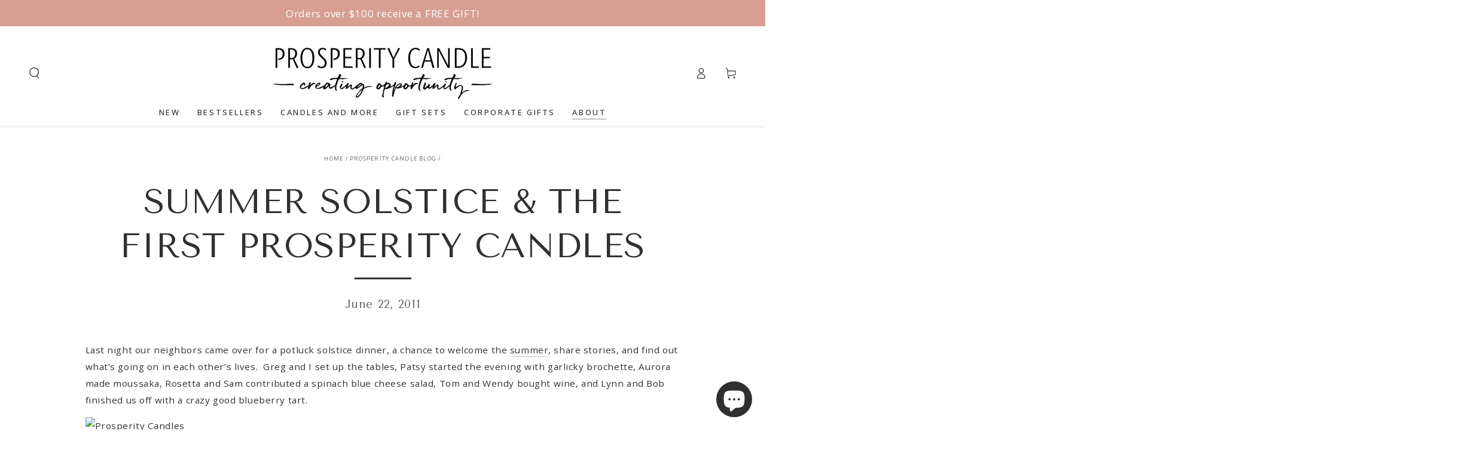

--- FILE ---
content_type: text/html; charset=utf-8
request_url: https://www.prosperitycandle.com/collections?view=livesearch
body_size: 7563
content:
[{"title":"3 Wick Scented \u0026 Unscented Candles","price":"","price2":"","url":"\/collections\/3-wick-candles","thumb":"\/\/www.prosperitycandle.com\/cdn\/shop\/files\/Wanderleaf_Lit_Black_Background_Floral_Element_12x8_LR_small.jpg?v=1756842860","id":158310137922,"preferred":"0","published_at":"2020-02-06 14:03:43 -0500","created_at":"","object_type":"collection","sku":"","allinfo":""},{"title":"All Candles","price":"","price2":"","url":"\/collections\/view-all-candles","thumb":"\/\/www.prosperitycandle.com\/cdn\/shop\/files\/Celadon_baker_pin_two_empty_hand_12x8_LR_small.jpg?v=1739369240","id":445791123,"preferred":"0","published_at":"2024-03-13 08:13:34 -0400","created_at":"","object_type":"collection","sku":"","allinfo":""},{"title":"All Candles and Gift Sets","price":"","price2":"","url":"\/collections\/all-candles-and-gift-sets","thumb":"\/\/www.prosperitycandle.com\/cdn\/shop\/files\/Winter_Measure_glow_eggs_12x8_LR_small.jpg?v=1742927862","id":416714653924,"preferred":"0","published_at":"2023-08-30 16:23:33 -0400","created_at":"","object_type":"collection","sku":"","allinfo":""},{"title":"All Things Tea Collection","price":"","price2":"","url":"\/collections\/all-things-tea-collection","thumb":"\/\/www.prosperitycandle.com\/cdn\/shop\/files\/For_The_Love_of_Tea_Sunburts_Hearts_Lit_Pink_Background_12x8_LR_small.jpg?v=1736786582","id":475015348452,"preferred":"0","published_at":"2026-01-05 13:23:27 -0500","created_at":"","object_type":"collection","sku":"","allinfo":""},{"title":"Amber and Bergamot Candles","price":"","price2":"","url":"\/collections\/amber-and-bergamot-scented-candles","thumb":"\/\/www.prosperitycandle.com\/cdn\/shop\/products\/Black_and_White_Rice_Bowls_12x8_03_04_22_small.jpg?v=1664461286","id":158858936386,"preferred":"0","published_at":"2020-02-12 14:09:00 -0500","created_at":"","object_type":"collection","sku":"","allinfo":""},{"title":"Anniversary Candles And Gifts","price":"","price2":"","url":"\/collections\/anniversary-candles-and-gifts","thumb":"\/\/www.prosperitycandle.com\/cdn\/shop\/products\/Happy_Day_Gift_Set_12X8_03_04_22_small.jpg?v=1664461560","id":159059771458,"preferred":"0","published_at":"2020-02-27 13:15:59 -0500","created_at":"","object_type":"collection","sku":"","allinfo":""},{"title":"Aromatherapy Candles \u0026 Gift Sets","price":"","price2":"","url":"\/collections\/aromatherapy-candles-gift-sets","thumb":"\/\/www.prosperitycandle.com\/cdn\/shop\/products\/Spa_Candles_Lifestyle_12x8_041019_small.jpg?v=1620912712","id":267290411190,"preferred":"0","published_at":"2021-05-05 15:56:36 -0400","created_at":"","object_type":"collection","sku":"","allinfo":""},{"title":"Artisan Candles","price":"","price2":"","url":"\/collections\/artist-collaborations","thumb":"\/\/www.prosperitycandle.com\/cdn\/shop\/products\/Linnea_Gold_Lifestyle_bathroom_12x8_083018_small.jpg?v=1620911923","id":445790163,"preferred":"0","published_at":"2017-07-09 11:40:30 -0400","created_at":"","object_type":"collection","sku":"","allinfo":""},{"title":"At The Table","price":"","price2":"","url":"\/collections\/at-the-table","thumb":"\/\/www.prosperitycandle.com\/cdn\/shop\/files\/Hilma_Collection_CLOSER_Set_of_4_Lit_Rosemary_Cooking_Elements_Pink_Backg_12x8_LR_small.jpg?v=1740775308","id":450395275492,"preferred":"0","published_at":"2025-01-03 17:08:13 -0500","created_at":"","object_type":"collection","sku":"","allinfo":""},{"title":"Balsam \u0026 Juniper Berry Candles","price":"","price2":"","url":"\/collections\/balsam-juniper-berry-candles","thumb":"\/\/www.prosperitycandle.com\/cdn\/shop\/products\/Planters_Lifestyle_window_lit_12x8_011619_small.JPG?v=1620912017","id":165320360002,"preferred":"0","published_at":"2020-09-24 09:48:42 -0400","created_at":"","object_type":"collection","sku":"","allinfo":""},{"title":"Best Sellers - Candles \u0026 Gift Sets","price":"","price2":"","url":"\/collections\/bestsellers","thumb":"\/\/www.prosperitycandle.com\/cdn\/shop\/files\/Celadon_baker_pin_two_empty_hand_12x8_LR_small.jpg?v=1739369240","id":62394531906,"preferred":"0","published_at":"2019-01-03 15:19:13 -0500","created_at":"","object_type":"collection","sku":"","allinfo":""},{"title":"Birthday Candle Gifts","price":"","price2":"","url":"\/collections\/birthday-candle-gift-sets","thumb":"\/\/www.prosperitycandle.com\/cdn\/shop\/files\/Personalized_Happy_Birthday_gift_set_12x8_LR_1_small.jpg?v=1727193658","id":2203713555,"preferred":"0","published_at":"2018-01-19 16:27:29 -0500","created_at":"","object_type":"collection","sku":"","allinfo":""},{"title":"Bistro","price":"","price2":"","url":"\/collections\/bistro","thumb":"\/\/www.prosperitycandle.com\/cdn\/shopifycloud\/storefront\/assets\/no-image-100-2a702f30_small.gif","id":450395308260,"preferred":"0","published_at":"2025-01-03 17:08:19 -0500","created_at":"","object_type":"collection","sku":"","allinfo":""},{"title":"Bits \u0026 Bobs","price":"","price2":"","url":"\/collections\/bits-bobs","thumb":"\/\/www.prosperitycandle.com\/cdn\/shopifycloud\/storefront\/assets\/no-image-100-2a702f30_small.gif","id":450395242724,"preferred":"0","published_at":"2025-01-03 17:07:56 -0500","created_at":"","object_type":"collection","sku":"","allinfo":""},{"title":"Botanic Essentials Candles \u0026 Gifts","price":"","price2":"","url":"\/collections\/botanic-essentials-candles-gifts","thumb":"\/\/www.prosperitycandle.com\/cdn\/shop\/products\/Spa_Candles_Lifestyle_12x8_041019_small.jpg?v=1620912712","id":272156197046,"preferred":"0","published_at":"2021-06-30 13:08:32 -0400","created_at":"","object_type":"collection","sku":"","allinfo":""},{"title":"Burmese Collection","price":"","price2":"","url":"\/collections\/burmese-collection","thumb":"\/\/www.prosperitycandle.com\/cdn\/shop\/files\/Just_Because_Gift_Set_Gratitude_Solidarity_Lit_Chocolate_Caramels_Pink_Background_12x8_LR_small.jpg?v=1721740460","id":61499605058,"preferred":"0","published_at":"2018-11-06 16:54:42 -0500","created_at":"","object_type":"collection","sku":"","allinfo":""},{"title":"Business Gifts","price":"","price2":"","url":"\/collections\/corporate-gifts","thumb":"\/\/www.prosperitycandle.com\/cdn\/shop\/files\/Wanderleaf_Lit_Black_Background_Floral_Element_12x8_LR_small.jpg?v=1756842860","id":463990867,"preferred":"0","published_at":"2017-09-15 17:23:48 -0400","created_at":"","object_type":"collection","sku":"","allinfo":""},{"title":"Calming Candles and Gifts","price":"","price2":"","url":"\/collections\/calming-candles","thumb":"\/\/www.prosperitycandle.com\/cdn\/shop\/files\/Embrace_Calm_candle_tools_12x8_LR_small.jpg?v=1739289135","id":159162204226,"preferred":"0","published_at":"2020-03-13 15:12:53 -0400","created_at":"","object_type":"collection","sku":"","allinfo":""},{"title":"Candle Accessories","price":"","price2":"","url":"\/collections\/candle-accessories","thumb":"\/\/www.prosperitycandle.com\/cdn\/shop\/products\/MG_3791copy_12x8_63af6c96-4461-4219-a484-0dd9c5387577_small.jpg?v=1664462343","id":445792531,"preferred":"0","published_at":"2017-07-09 11:27:48 -0400","created_at":"","object_type":"collection","sku":"","allinfo":""},{"title":"Candle Gift Sets","price":"","price2":"","url":"\/collections\/candle-gift-sets","thumb":"\/\/www.prosperitycandle.com\/cdn\/shop\/files\/Winter_Measure_glow_eggs_12x8_LR_small.jpg?v=1742927862","id":445792147,"preferred":"0","published_at":"2017-07-09 10:20:04 -0400","created_at":"","object_type":"collection","sku":"","allinfo":""},{"title":"Candles \u0026 Gifts Under $50","price":"","price2":"","url":"\/collections\/ethical-gifts-under-50","thumb":"\/\/www.prosperitycandle.com\/cdn\/shop\/files\/Build_Your_Own_Gift_Box_Open_Gilded_Botanical_Chocolate_Grateful_Cards_Artisan_Card_Eucalpyptus_Elements_01_12x8_LR_small.jpg?v=1757426025","id":157966991426,"preferred":"0","published_at":"2019-12-13 14:17:10 -0500","created_at":"","object_type":"collection","sku":"","allinfo":""},{"title":"Candles And Matches Sets","price":"","price2":"","url":"\/collections\/candles-and-matches-sets","thumb":"\/\/www.prosperitycandle.com\/cdn\/shop\/products\/MarbellaWickTrimmer_12x8_090420_small.jpg?v=1620911130","id":159059869762,"preferred":"0","published_at":"2020-02-27 13:30:29 -0500","created_at":"","object_type":"collection","sku":"","allinfo":""},{"title":"Candles and More","price":"","price2":"","url":"\/collections\/candles-and-more","thumb":"\/\/www.prosperitycandle.com\/cdn\/shop\/files\/Vine_And_Blossom_Barn_Board_Pink_Background_Eucalyptus_12x8_LR_small.jpg?v=1758044906","id":416726843620,"preferred":"0","published_at":"2023-09-01 10:49:32 -0400","created_at":"","object_type":"collection","sku":"","allinfo":""},{"title":"Candles for Living Room","price":"","price2":"","url":"\/collections\/candles-for-the-living-room","thumb":"\/\/www.prosperitycandle.com\/cdn\/shop\/files\/She_inspires_allfour_new_light.LR_12x8_1c9df365-e305-4204-89a3-9c3e1007c564_small.jpg?v=1706288783","id":412765159652,"preferred":"0","published_at":"2022-10-18 15:13:39 -0400","created_at":"","object_type":"collection","sku":"","allinfo":""},{"title":"Candles Made in the USA","price":"","price2":"","url":"\/collections\/candles-made-in-the-usa","thumb":"\/\/www.prosperitycandle.com\/cdn\/shop\/files\/Winter_Measure_glow_eggs_12x8_LR_small.jpg?v=1742927862","id":240587178166,"preferred":"0","published_at":"2021-01-14 12:36:14 -0500","created_at":"","object_type":"collection","sku":"","allinfo":""},{"title":"Candles Plus","price":"","price2":"","url":"\/collections\/candles-plus","thumb":"\/\/www.prosperitycandle.com\/cdn\/shop\/files\/Mosaic_Set_of_4_Lit_With_Coaster_Tile_Background_Pink_Flowers_12x8_LR_small.jpg?v=1740591087","id":440583454948,"preferred":"0","published_at":"2024-07-23 14:42:51 -0400","created_at":"","object_type":"collection","sku":"","allinfo":""},{"title":"Care Packages","price":"","price2":"","url":"\/collections\/care-packages","thumb":"\/\/www.prosperitycandle.com\/cdn\/shop\/products\/You_re_Awesome_Gift_Set_12X8_03_04_22_small.jpg?v=1646855560","id":159994642498,"preferred":"0","published_at":"2020-04-10 15:39:20 -0400","created_at":"","object_type":"collection","sku":"","allinfo":""},{"title":"Cedarwood \u0026 Sage Candles","price":"","price2":"","url":"\/collections\/cedarwood-sage-candles","thumb":"\/\/www.prosperitycandle.com\/cdn\/shop\/products\/Planters_Lifestyle_window_lit_12x8_011619_small.JPG?v=1620912017","id":402903171300,"preferred":"0","published_at":"2022-03-25 10:19:17 -0400","created_at":"","object_type":"collection","sku":"","allinfo":""},{"title":"Celebration Candle Gifts","price":"","price2":"","url":"\/collections\/celebration-gifts","thumb":"\/\/www.prosperitycandle.com\/cdn\/shop\/files\/Striped_Celebration_Gift_Set_Chocolate_Celebrate_Popup_Cards_Matches_Pink_Background_12x8_LR_1_small.jpg?v=1758288854","id":445791891,"preferred":"0","published_at":"2024-08-15 13:32:31 -0400","created_at":"","object_type":"collection","sku":"","allinfo":""},{"title":"Ceramic Candles","price":"","price2":"","url":"\/collections\/ceramic-candles","thumb":"\/\/www.prosperitycandle.com\/cdn\/shop\/products\/Black_and_White_Rice_Bowls_12x8_03_04_22_small.jpg?v=1664461286","id":158761615426,"preferred":"0","published_at":"2020-02-12 15:08:47 -0500","created_at":"","object_type":"collection","sku":"","allinfo":""},{"title":"Chai Tea Candles","price":"","price2":"","url":"\/collections\/chai-tea-scented-candles","thumb":"\/\/www.prosperitycandle.com\/cdn\/shop\/products\/Planters_Lifestyle_window_lit_12x8_011619_small.JPG?v=1620912017","id":158859624514,"preferred":"0","published_at":"2022-09-12 15:09:30 -0400","created_at":"","object_type":"collection","sku":"","allinfo":""},{"title":"Christmas Gifts for Him","price":"","price2":"","url":"\/collections\/christmas-gifts-for-him","thumb":"\/\/www.prosperitycandle.com\/cdn\/shop\/products\/OsloCandles_2021_Collection_12x8_030521_small.jpg?v=1664460457","id":165749227586,"preferred":"0","published_at":"2020-10-22 16:52:56 -0400","created_at":"","object_type":"collection","sku":"","allinfo":""},{"title":"Citrus and Fruit Candles","price":"","price2":"","url":"\/collections\/citrus-candles","thumb":"\/\/www.prosperitycandle.com\/cdn\/shop\/files\/New_liberte_2024_trio_withmatches_12x8_LR_1f3c5139-5991-410a-8e71-54c5b1c080e2_small.jpg?v=1708961159","id":159102009410,"preferred":"0","published_at":"2020-02-27 12:51:43 -0500","created_at":"","object_type":"collection","sku":"","allinfo":""},{"title":"Clean \u0026 Fresh Scent Candles","price":"","price2":"","url":"\/collections\/fresh-scented-candles","thumb":"\/\/www.prosperitycandle.com\/cdn\/shop\/products\/Planters_Lifestyle_window_lit_12x8_011619_small.JPG?v=1620912017","id":158862475330,"preferred":"0","published_at":"2020-02-12 15:33:31 -0500","created_at":"","object_type":"collection","sku":"","allinfo":""},{"title":"Clean Burning Candles","price":"","price2":"","url":"\/collections\/clean-burning-candles","thumb":"\/\/www.prosperitycandle.com\/cdn\/shop\/products\/MountainHappiness_lifestyle3_090222_12x8_ffaf236f-6a79-4ce4-af6e-d819bd2f059a_small.jpg?v=1764882849","id":164876386370,"preferred":"0","published_at":"2020-08-27 18:16:37 -0400","created_at":"","object_type":"collection","sku":"","allinfo":""},{"title":"Coconut Soy Candles, Diffusers \u0026 Room Sprays in Glass and Travel Tins","price":"","price2":"","url":"\/collections\/coconut-soy-candles-diffusers-room-sprays-in-glass-and-travel-tins","thumb":"\/\/www.prosperitycandle.com\/cdn\/shop\/files\/Brighter_Days_yellow_tablecloth_two_12x8_LR_small.jpg?v=1751117438","id":60482814018,"preferred":"0","published_at":"2018-09-18 15:15:37 -0400","created_at":"","object_type":"collection","sku":"","allinfo":""},{"title":"Condolence Candles And Gifts","price":"","price2":"","url":"\/collections\/condolence-candles-and-gifts","thumb":"\/\/www.prosperitycandle.com\/cdn\/shop\/files\/Harvest_glow_candle_lit_hands_brown_jacket_12x8_LR_small.jpg?v=1725998364","id":160285982786,"preferred":"0","published_at":"2020-04-16 18:46:51 -0400","created_at":"","object_type":"collection","sku":"","allinfo":""},{"title":"Coworker Appreciation Gifts","price":"","price2":"","url":"\/collections\/coworker-appreciation-gifts","thumb":"\/\/www.prosperitycandle.com\/cdn\/shop\/products\/MarbellaWickTrimmer_12x8_090420_small.jpg?v=1620911130","id":159325978690,"preferred":"0","published_at":"2020-03-20 12:20:04 -0400","created_at":"","object_type":"collection","sku":"","allinfo":""},{"title":"Customer \u0026 Client Appreciation Gifts","price":"","price2":"","url":"\/collections\/customer-and-client-appreciation-gifts","thumb":"\/\/www.prosperitycandle.com\/cdn\/shop\/files\/Cordelia_3wick_blank_bowl_12x8_LR_small.jpg?v=1709827328","id":160285687874,"preferred":"0","published_at":"2020-04-22 13:22:00 -0400","created_at":"","object_type":"collection","sku":"","allinfo":""},{"title":"Decorative Candles","price":"","price2":"","url":"\/collections\/decorative-candles","thumb":"\/\/www.prosperitycandle.com\/cdn\/shop\/products\/PP_4369copy_8x12_ee49563b-b156-44a6-ab6c-898be758ebb9_small.jpg?v=1625082414","id":158598692930,"preferred":"0","published_at":"2020-01-25 09:41:47 -0500","created_at":"","object_type":"collection","sku":"","allinfo":""},{"title":"Decorative Ceramic Bowl and Cup Candles","price":"","price2":"","url":"\/collections\/bowl-candles","thumb":"\/\/www.prosperitycandle.com\/cdn\/shop\/files\/Lulea_Silver_Lit_Elements_Snuffer_Book_Red_Background_Close_12x8_LR_small.jpg?v=1766069973","id":413868753124,"preferred":"0","published_at":"2022-12-15 10:23:02 -0500","created_at":"","object_type":"collection","sku":"","allinfo":""},{"title":"Dining","price":"","price2":"","url":"\/collections\/dining","thumb":"\/\/www.prosperitycandle.com\/cdn\/shop\/products\/Zig-Zag-Salad-Servers-_The-Little-Market_small.jpg?v=1761073542","id":419664265444,"preferred":"0","published_at":"2023-11-07 19:31:41 -0500","created_at":"","object_type":"collection","sku":"","allinfo":""},{"title":"Earth Day Gifts","price":"","price2":"","url":"\/collections\/earth-day-gifts","thumb":"\/\/www.prosperitycandle.com\/cdn\/shop\/products\/Black_and_White_Rice_Bowls_12x8_03_04_22_small.jpg?v=1664461286","id":162229289026,"preferred":"0","published_at":"2020-05-26 16:32:51 -0400","created_at":"","object_type":"collection","sku":"","allinfo":""},{"title":"Eco-Friendly Candles","price":"","price2":"","url":"\/collections\/eco-friendly-candles","thumb":"\/\/www.prosperitycandle.com\/cdn\/shop\/products\/TerraceCollection_NEW2021_Collection_12x8_030521_small.jpg?v=1615497442","id":64002195522,"preferred":"0","published_at":"2019-02-19 11:17:47 -0500","created_at":"","object_type":"collection","sku":"","allinfo":""},{"title":"Eco-Friendly Gifts","price":"","price2":"","url":"\/collections\/eco-friendly-gifts","thumb":"\/\/www.prosperitycandle.com\/cdn\/shop\/products\/MarbellaWickTrimmer_12x8_090420_small.jpg?v=1620911130","id":161184317506,"preferred":"0","published_at":"2020-05-07 15:02:35 -0400","created_at":"","object_type":"collection","sku":"","allinfo":""},{"title":"Employee Appreciation Gifts","price":"","price2":"","url":"\/collections\/employee-and-staff-appreciation-gifts","thumb":"\/\/www.prosperitycandle.com\/cdn\/shop\/files\/Brighter_Day_Gift_Set_Chocolate_Cards_Matches_Lit_Orange_Background_12x8_LR_small.jpg?v=1757628223","id":160285655106,"preferred":"0","published_at":"2020-04-22 13:18:03 -0400","created_at":"","object_type":"collection","sku":"","allinfo":""},{"title":"Essential Oil Gifts and Gift Sets","price":"","price2":"","url":"\/collections\/essential-oil-gifts-and-gift-sets","thumb":"\/\/www.prosperitycandle.com\/cdn\/shop\/products\/Spa_Candles_Lifestyle_12x8_041019_small.jpg?v=1620912712","id":161184120898,"preferred":"0","published_at":"2020-05-07 14:05:06 -0400","created_at":"","object_type":"collection","sku":"","allinfo":""},{"title":"Fair Trade Gifts","price":"","price2":"","url":"\/collections\/fair-trade-gifts","thumb":"\/\/www.prosperitycandle.com\/cdn\/shop\/products\/Graititude_Gift_2022_12x8_72dpi_small.jpg?v=1664460648","id":158599086146,"preferred":"0","published_at":"2020-01-27 10:29:36 -0500","created_at":"","object_type":"collection","sku":"","allinfo":""},{"title":"Fall Candle Collection","price":"","price2":"","url":"\/collections\/fall-candles","thumb":"\/\/www.prosperitycandle.com\/cdn\/shop\/products\/Earthmaisonbowlsduo_productimage_071222_12x8_a1e268a0-04ba-432f-b84e-7d2a4a55d16f_small.jpg?v=1675280442","id":159162138690,"preferred":"0","published_at":"2020-03-13 15:37:22 -0400","created_at":"","object_type":"collection","sku":"","allinfo":""},{"title":"Father's Day Candles \u0026 Gifts","price":"","price2":"","url":"\/collections\/fathers-day-candles","thumb":"\/\/www.prosperitycandle.com\/cdn\/shop\/files\/Cordelia_3wick_blank_bowl_12x8_LR_small.jpg?v=1709827328","id":267353653430,"preferred":"0","published_at":"2021-05-06 09:24:43 -0400","created_at":"","object_type":"collection","sku":"","allinfo":""},{"title":"Fig and Egyptian Musk Candles","price":"","price2":"","url":"\/collections\/fig-and-egyptian-musk-candles","thumb":"\/\/www.prosperitycandle.com\/cdn\/shop\/products\/Planters_Lifestyle_window_lit_12x8_011619_small.JPG?v=1620912017","id":158859264066,"preferred":"0","published_at":"2023-09-25 12:38:03 -0400","created_at":"","object_type":"collection","sku":"","allinfo":""},{"title":"Floral Scented Candles","price":"","price2":"","url":"\/collections\/floral-scented-candles","thumb":"\/\/www.prosperitycandle.com\/cdn\/shop\/products\/Planters_Lifestyle_window_lit_12x8_011619_small.JPG?v=1620912017","id":159102173250,"preferred":"0","published_at":"2020-02-27 12:51:22 -0500","created_at":"","object_type":"collection","sku":"","allinfo":""},{"title":"Gardenia \u0026 Jasmine Candles","price":"","price2":"","url":"\/collections\/gardenia-jasmine-candles","thumb":"\/\/www.prosperitycandle.com\/cdn\/shop\/products\/Planters_Lifestyle_window_lit_12x8_011619_small.JPG?v=1620912017","id":402903662820,"preferred":"0","published_at":"2022-03-25 10:39:38 -0400","created_at":"","object_type":"collection","sku":"","allinfo":""},{"title":"Gift Themes","price":"","price2":"","url":"\/collections\/gift-themes","thumb":"\/\/www.prosperitycandle.com\/cdn\/shopifycloud\/storefront\/assets\/no-image-100-2a702f30_small.gif","id":416731889892,"preferred":"0","published_at":"2023-09-01 15:12:15 -0400","created_at":"","object_type":"collection","sku":"","allinfo":""},{"title":"Gift to Inspire Kids","price":"","price2":"","url":"\/collections\/gift-to-inspire-kids","thumb":"\/\/www.prosperitycandle.com\/cdn\/shop\/products\/MG_8750copy_12x8_8e9a1a06-8c5b-4b5a-a545-bbc079249b0c_small.jpg?v=1620912896","id":61994500162,"preferred":"0","published_at":"2018-12-07 17:01:21 -0500","created_at":"","object_type":"collection","sku":"","allinfo":""},{"title":"Gifts for Foodies","price":"","price2":"","url":"\/collections\/gifts-for-foodies","thumb":"\/\/www.prosperitycandle.com\/cdn\/shop\/products\/Made_in_MA_12x8_72dpi_baystate_small.jpg?v=1693353061","id":61930373186,"preferred":"0","published_at":"2018-12-04 13:08:12 -0500","created_at":"","object_type":"collection","sku":"","allinfo":""},{"title":"Gifts for Him","price":"","price2":"","url":"\/collections\/gifts-for-him","thumb":"\/\/www.prosperitycandle.com\/cdn\/shop\/files\/Pionner_Valley_Gift_Set_Flat_Lay_12x8_LR_small.jpg?v=1721740189","id":157776904258,"preferred":"0","published_at":"2019-12-06 15:35:48 -0500","created_at":"","object_type":"collection","sku":"","allinfo":""},{"title":"Gifts For Strong Women","price":"","price2":"","url":"\/collections\/gifts-for-strong-women","thumb":"\/\/www.prosperitycandle.com\/cdn\/shop\/products\/You_re_Awesome_Gift_Set_12X8_03_04_22_small.jpg?v=1646855560","id":158598856770,"preferred":"0","published_at":"2020-01-27 10:35:29 -0500","created_at":"","object_type":"collection","sku":"","allinfo":""},{"title":"Gifts For Teachers","price":"","price2":"","url":"\/collections\/gifts-for-teachers","thumb":"\/\/www.prosperitycandle.com\/cdn\/shop\/files\/Solidarity_Gift_Set_Gratitude_Candle_Diffuser_Room_Spray_In_Box_Flowers_Ribbon_12x8_LR_small.jpg?v=1758645596","id":159325716546,"preferred":"0","published_at":"2020-03-20 15:09:25 -0400","created_at":"","object_type":"collection","sku":"","allinfo":""},{"title":"Gifts That Support Refugees","price":"","price2":"","url":"\/collections\/gifts-that-support-refugees","thumb":"\/\/www.prosperitycandle.com\/cdn\/shop\/files\/Solidarity_Gift_Set_Gratitude_Candle_Diffuser_Room_Spray_In_Box_Flowers_Ribbon_12x8_LR_small.jpg?v=1758645596","id":159059968066,"preferred":"0","published_at":"2020-02-27 13:30:29 -0500","created_at":"","object_type":"collection","sku":"","allinfo":""},{"title":"Gifts Under $100","price":"","price2":"","url":"\/collections\/gifts-under-100","thumb":"\/\/www.prosperitycandle.com\/cdn\/shop\/files\/Bakers_Kit_Gift_Set_Lit_Purple_Background_Lifestyle_Bowl_Cups_Spoon_12x8_LR_small.jpg?v=1768496472","id":272157081782,"preferred":"0","published_at":"2021-06-30 13:26:15 -0400","created_at":"","object_type":"collection","sku":"","allinfo":""},{"title":"Gourmet Chocolate Gift Sets","price":"","price2":"","url":"\/collections\/gourmet-gift-sets","thumb":"\/\/www.prosperitycandle.com\/cdn\/shop\/files\/Cafe_Candle_Gift_Set_Tins_Coffee_Chocolate_Bar_Matches_Yellow_Background_12x8_LR_small.jpg?v=1757952577","id":445791635,"preferred":"0","published_at":"2017-07-09 10:20:14 -0400","created_at":"","object_type":"collection","sku":"","allinfo":""},{"title":"Graduation Gifts","price":"","price2":"","url":"\/collections\/graduation-gifts","thumb":"\/\/www.prosperitycandle.com\/cdn\/shop\/files\/Uplift_Candle_Lit_Hands_01_09_07_23_12x8_LR_f45f0aaf-dc59-49b6-b0c8-b87e0731c377_small.jpg?v=1727455508","id":162229616706,"preferred":"0","published_at":"2020-05-26 17:29:23 -0400","created_at":"","object_type":"collection","sku":"","allinfo":""},{"title":"Holiday Candles \u0026 Gifts That Give Back","price":"","price2":"","url":"\/collections\/holiday-candles-gifts","thumb":"\/\/www.prosperitycandle.com\/cdn\/shop\/files\/For_The_Love_of_Tea_Sunburts_Hearts_Lit_Pink_Background_12x8_LR_small.jpg?v=1736786582","id":61722853442,"preferred":"0","published_at":"2018-11-19 12:03:40 -0500","created_at":"","object_type":"collection","sku":"","allinfo":""},{"title":"Holiday Hostess Gifts","price":"","price2":"","url":"\/collections\/hostess-gifts","thumb":"\/\/www.prosperitycandle.com\/cdn\/shop\/files\/Just_Because_Gift_Set_Gratitude_Solidarity_Lit_Chocolate_Caramels_Pink_Background_12x8_LR_small.jpg?v=1721740460","id":156586311746,"preferred":"0","published_at":"2019-11-18 15:02:20 -0500","created_at":"","object_type":"collection","sku":"","allinfo":""},{"title":"Holiday Hosting Gifts","price":"","price2":"","url":"\/collections\/hosting-gifts","thumb":"\/\/www.prosperitycandle.com\/cdn\/shop\/products\/MountainHappiness_lifestyle3_090222_12x8_ffaf236f-6a79-4ce4-af6e-d819bd2f059a_small.jpg?v=1764882849","id":159939395650,"preferred":"0","published_at":"2020-04-09 14:31:10 -0400","created_at":"","object_type":"collection","sku":"","allinfo":""},{"title":"Home Fragrance Products","price":"","price2":"","url":"\/collections\/home-fragrance-products","thumb":"\/\/www.prosperitycandle.com\/cdn\/shop\/products\/Black_and_White_Rice_Bowls_12x8_03_04_22_small.jpg?v=1664461286","id":267353456822,"preferred":"0","published_at":"2021-05-06 09:15:15 -0400","created_at":"","object_type":"collection","sku":"","allinfo":""},{"title":"Housewarming Gifts","price":"","price2":"","url":"\/collections\/house-warming-gifts","thumb":"\/\/www.prosperitycandle.com\/cdn\/shop\/files\/Winter_Measure_glow_eggs_12x8_LR_small.jpg?v=1742927862","id":159325847618,"preferred":"0","published_at":"2020-03-20 13:36:42 -0400","created_at":"","object_type":"collection","sku":"","allinfo":""},{"title":"Inspirational Candles","price":"","price2":"","url":"\/collections\/inspirational-candles","thumb":"\/\/www.prosperitycandle.com\/cdn\/shop\/files\/Solidarity_Gift_Set_Gratitude_Candle_Diffuser_Room_Spray_In_Box_Flowers_Ribbon_12x8_LR_small.jpg?v=1758645596","id":158598791234,"preferred":"0","published_at":"2020-01-27 10:56:44 -0500","created_at":"","object_type":"collection","sku":"","allinfo":""},{"title":"Inspirational Gifts for Women","price":"","price2":"","url":"\/collections\/inspirational-gifts-for-women","thumb":"\/\/www.prosperitycandle.com\/cdn\/shop\/files\/You_Rock_Gift_Set_Lit_Truffles_Matches_Thanks_Pop_Up_Cards_12x8_LR_1_small.jpg?v=1738082219","id":242923208886,"preferred":"0","published_at":"2021-02-10 14:18:35 -0500","created_at":"","object_type":"collection","sku":"","allinfo":""},{"title":"International Women's Day Gifts","price":"","price2":"","url":"\/collections\/international-womens-day-gifts","thumb":"\/\/www.prosperitycandle.com\/cdn\/shop\/files\/Strength_And_Courage_Gift_Set_Set_of_3_Affirmation_Lit_Cards_Trimmer_Barn_Board_Background_12x8_LR_small.jpg?v=1739978380","id":162229125186,"preferred":"0","published_at":"2020-05-26 16:14:19 -0400","created_at":"","object_type":"collection","sku":"","allinfo":""},{"title":"Last Chance Collection","price":"","price2":"","url":"\/collections\/last-chance-collection","thumb":"\/\/www.prosperitycandle.com\/cdn\/shop\/products\/LightitUp_giftset_12x8_032523_small.jpg?v=1693353637","id":427977113828,"preferred":"0","published_at":"2024-02-13 15:03:58 -0500","created_at":"","object_type":"collection","sku":"","allinfo":""},{"title":"Last Chance: Candles \u0026 Gifts That Melt","price":"","price2":"","url":"\/collections\/last-chance-candles-gifts-that-melt","thumb":"\/\/www.prosperitycandle.com\/cdn\/shop\/files\/Just_Because_Gift_Set_Gratitude_Solidarity_Lit_Chocolate_Caramels_Pink_Background_12x8_LR_small.jpg?v=1721740460","id":266300227766,"preferred":"0","published_at":"2021-04-22 11:27:32 -0400","created_at":"","object_type":"collection","sku":"","allinfo":""},{"title":"Lavender Vanilla Candles","price":"","price2":"","url":"\/collections\/french-lavender-and-vanilla-scented-candles","thumb":"\/\/www.prosperitycandle.com\/cdn\/shop\/products\/Planters_Lifestyle_window_lit_12x8_011619_small.JPG?v=1620912017","id":158858805314,"preferred":"0","published_at":"2020-02-12 14:01:08 -0500","created_at":"","object_type":"collection","sku":"","allinfo":""},{"title":"Lemon Verbena","price":"","price2":"","url":"\/collections\/lemon-verbena","thumb":"\/\/www.prosperitycandle.com\/cdn\/shop\/products\/OsloCandles_2021_Collection_12x8_030521_small.jpg?v=1664460457","id":402904056036,"preferred":"0","published_at":"2022-03-25 10:54:01 -0400","created_at":"","object_type":"collection","sku":"","allinfo":""},{"title":"Long-Burning Candles","price":"","price2":"","url":"\/collections\/long-burning-candles","thumb":"\/\/www.prosperitycandle.com\/cdn\/shop\/files\/Celebration_stripes_jimmies_hand_12x8_LR_small.jpg?v=1758289015","id":436972421348,"preferred":"0","published_at":"2024-05-28 13:33:47 -0400","created_at":"","object_type":"collection","sku":"","allinfo":""},{"title":"Lulea Collection","price":"","price2":"","url":"\/collections\/lulea-collection","thumb":"\/\/www.prosperitycandle.com\/cdn\/shop\/files\/Lulea_Silver_Lit_Elements_Snuffer_Book_Red_Background_Close_12x8_LR_small.jpg?v=1766069973","id":161183531074,"preferred":"0","published_at":"2020-05-07 13:33:33 -0400","created_at":"","object_type":"collection","sku":"","allinfo":""},{"title":"Luxury Candles","price":"","price2":"","url":"\/collections\/luxury-candles","thumb":"\/\/www.prosperitycandle.com\/cdn\/shop\/files\/Lulea_Silver_Lit_Elements_Snuffer_Book_Red_Background_Close_12x8_LR_small.jpg?v=1766069973","id":160285229122,"preferred":"0","published_at":"2020-04-22 12:45:21 -0400","created_at":"","object_type":"collection","sku":"","allinfo":""},{"title":"Mother's Day Gifts","price":"","price2":"","url":"\/collections\/mothers-day-gifts","thumb":"\/\/www.prosperitycandle.com\/cdn\/shop\/files\/For_The_Love_of_Tea_Sunburts_Hearts_Lit_Pink_Background_12x8_LR_small.jpg?v=1736786582","id":159934971970,"preferred":"0","published_at":"2020-04-09 13:15:26 -0400","created_at":"","object_type":"collection","sku":"","allinfo":""},{"title":"Multi Wick Candles","price":"","price2":"","url":"\/collections\/multi-wick-candles","thumb":"\/\/www.prosperitycandle.com\/cdn\/shop\/files\/Cordelia_3wick_blank_bowl_12x8_LR_small.jpg?v=1709827328","id":159162302530,"preferred":"0","published_at":"2020-03-13 15:10:11 -0400","created_at":"","object_type":"collection","sku":"","allinfo":""},{"title":"NEST Gift Collection","price":"","price2":"","url":"\/collections\/nest-gift-collection","thumb":"\/\/www.prosperitycandle.com\/cdn\/shopifycloud\/storefront\/assets\/no-image-100-2a702f30_small.gif","id":418800435428,"preferred":"0","published_at":"2023-09-18 13:55:51 -0400","created_at":"","object_type":"collection","sku":"","allinfo":""},{"title":"New Scents for Spring 2024","price":"","price2":"","url":"\/collections\/new-scents-for-spring-2024","thumb":"\/\/www.prosperitycandle.com\/cdn\/shop\/files\/Uplift_Gift_Set_12x8_09_07_23_LR_small.jpg?v=1694455274","id":431013593316,"preferred":"0","published_at":"2024-03-21 15:37:57 -0400","created_at":"","object_type":"collection","sku":"","allinfo":""},{"title":"New Year Candles and Gifts","price":"","price2":"","url":"\/collections\/new-year-candles-and-gifts","thumb":"\/\/www.prosperitycandle.com\/cdn\/shop\/products\/Graititude_Gift_2022_12x8_72dpi_small.jpg?v=1664460648","id":159940476994,"preferred":"0","published_at":"2020-04-09 14:56:58 -0400","created_at":"","object_type":"collection","sku":"","allinfo":""},{"title":"New!","price":"","price2":"","url":"\/collections\/new-candles","thumb":"\/\/www.prosperitycandle.com\/cdn\/shop\/files\/Bakers_Kit_Gift_Set_Lit_Purple_Background_Lifestyle_Bowl_Cups_Spoon_12x8_LR_small.jpg?v=1768496472","id":465150291,"preferred":"0","published_at":"2017-09-27 19:37:53 -0400","created_at":"","object_type":"collection","sku":"","allinfo":""},{"title":"NEW!","price":"","price2":"","url":"\/collections\/new-1","thumb":"\/\/www.prosperitycandle.com\/cdn\/shop\/files\/Bakers_Kit_Gift_Set_Lit_Purple_Background_Lifestyle_Bowl_Cups_Spoon_12x8_LR_small.jpg?v=1768496472","id":465635795,"preferred":"0","published_at":"2017-10-04 13:57:53 -0400","created_at":"","object_type":"collection","sku":"","allinfo":""},{"title":"Nostalgic Candles","price":"","price2":"","url":"\/collections\/nostalgic-candles","thumb":"\/\/www.prosperitycandle.com\/cdn\/shop\/products\/MountainHappiness_lifestyle3_090222_12x8_ffaf236f-6a79-4ce4-af6e-d819bd2f059a_small.jpg?v=1764882849","id":160284966978,"preferred":"0","published_at":"2020-04-22 12:53:55 -0400","created_at":"","object_type":"collection","sku":"","allinfo":""},{"title":"Ocean-Scented Candles: Sage and Sea Salt","price":"","price2":"","url":"\/collections\/sage-and-sea-salt-candles","thumb":"\/\/www.prosperitycandle.com\/cdn\/shop\/files\/Palma_Bowls_Green_Blue_2_Lit_Cup_Green_1_Lit_Lifestyle_09_07_23_12x8_LR_small.jpg?v=1694964179","id":158859231298,"preferred":"0","published_at":"2020-02-12 14:09:00 -0500","created_at":"","object_type":"collection","sku":"","allinfo":""},{"title":"Outdoor Collection","price":"","price2":"","url":"\/collections\/outdoor-collection","thumb":"\/\/www.prosperitycandle.com\/cdn\/shop\/files\/Brighter_Days_yellow_tablecloth_two_12x8_LR_small.jpg?v=1751117438","id":460693340388,"preferred":"0","published_at":"2025-06-23 10:52:01 -0400","created_at":"","object_type":"collection","sku":"","allinfo":""},{"title":"Palma Collection","price":"","price2":"","url":"\/collections\/palma-collection","thumb":"\/\/www.prosperitycandle.com\/cdn\/shop\/files\/Palma_Bowls_Green_Blue_2_Lit_Cup_Green_1_Lit_Lifestyle_09_07_23_12x8_LR_small.jpg?v=1694964179","id":418810167524,"preferred":"0","published_at":"2023-10-13 12:45:35 -0400","created_at":"","object_type":"collection","sku":"","allinfo":""},{"title":"Palo Santo \u0026 Sandalwood Candles","price":"","price2":"","url":"\/collections\/palo-santo-sandalwood-candles","thumb":"\/\/www.prosperitycandle.com\/cdn\/shop\/products\/Planters_Lifestyle_window_lit_12x8_011619_small.JPG?v=1620912017","id":263231668406,"preferred":"0","published_at":"2021-03-24 14:55:14 -0400","created_at":"","object_type":"collection","sku":"","allinfo":""},{"title":"Pioneer Valley Candles \u0026 Gifts","price":"","price2":"","url":"\/collections\/pioneer-valley-gifts","thumb":"\/\/www.prosperitycandle.com\/cdn\/shop\/collections\/Pioneer_Valley_Gift_Set_4_60c5ea19-4d1e-41c0-be36-ed96b7801830_small.jpg?v=1563641575","id":391423111,"preferred":"0","published_at":"2016-10-13 13:19:00 -0400","created_at":"","object_type":"collection","sku":"","allinfo":""},{"title":"Planter \u0026 Flower Pot Candles","price":"","price2":"","url":"\/collections\/planter-flower-pot-candles","thumb":"\/\/www.prosperitycandle.com\/cdn\/shop\/products\/TerraceCollection_NEW2021_Collection_12x8_030521_small.jpg?v=1615497442","id":164875894850,"preferred":"0","published_at":"2020-08-27 17:52:09 -0400","created_at":"","object_type":"collection","sku":"","allinfo":""},{"title":"Pour To Order Candles and Gifts","price":"","price2":"","url":"\/collections\/pour-to-order-candles-and-gifts","thumb":"\/\/www.prosperitycandle.com\/cdn\/shop\/files\/Uplift_Candle_Lit_Hands_01_09_07_23_12x8_LR_f45f0aaf-dc59-49b6-b0c8-b87e0731c377_small.jpg?v=1727455508","id":432337944804,"preferred":"0","published_at":"2024-04-02 15:25:33 -0400","created_at":"","object_type":"collection","sku":"","allinfo":""},{"title":"Quick Picks","price":"","price2":"","url":"\/collections\/quick-picks","thumb":"\/\/www.prosperitycandle.com\/cdn\/shop\/files\/HappyNewYear_left_correctThe-Little-Market__12x8_LR_small.jpg?v=1700145035","id":62183276610,"preferred":"0","published_at":"2019-12-16 17:05:23 -0500","created_at":"","object_type":"collection","sku":"","allinfo":""},{"title":"RBC Gifts","price":"","price2":"","url":"\/collections\/rbc-gifts","thumb":"\/\/www.prosperitycandle.com\/cdn\/shop\/collections\/Royal-Bank-of-Canada-Logo_9b1f26c6-77bc-47c1-b587-2089082f69fa_small.png?v=1664461069","id":276311048374,"preferred":"0","published_at":"2021-08-27 10:44:22 -0400","created_at":"","object_type":"collection","sku":"","allinfo":""},{"title":"Ready-to-Ship Ethical Corporate Gifts","price":"","price2":"","url":"\/collections\/ready-to-ship-ethical-corporate-gifts","thumb":"\/\/www.prosperitycandle.com\/cdn\/shop\/files\/Build_Your_Own_Gift_Box_Open_Gilded_Botanical_Chocolate_Grateful_Cards_Artisan_Card_Eucalpyptus_Elements_01_12x8_LR_small.jpg?v=1757426025","id":444965454052,"preferred":"0","published_at":"2025-09-16 10:46:02 -0400","created_at":"","object_type":"collection","sku":"","allinfo":""},{"title":"Reed Diffusers \u0026 Room Spray","price":"","price2":"","url":"\/collections\/reed-diffusers-oils","thumb":"\/\/www.prosperitycandle.com\/cdn\/shop\/files\/qI1fOeZw_small.jpg?v=1724685778","id":165099765826,"preferred":"0","published_at":"2020-09-10 11:29:32 -0400","created_at":"","object_type":"collection","sku":"","allinfo":""},{"title":"Refresh Gifts","price":"","price2":"","url":"\/collections\/refresh-gifts","thumb":"\/\/www.prosperitycandle.com\/cdn\/shop\/files\/Radiant_Reflections_Solidarity_Reed_Diffuser_Kindness_Room_Spray_Gratitude_Candle_Peace_Lit_Tree_of_Life_12x8_LR_small.jpg?v=1724688978","id":442191904996,"preferred":"0","published_at":"2024-08-19 15:22:40 -0400","created_at":"","object_type":"collection","sku":"","allinfo":""},{"title":"Sandalwood \u0026 Cedar Candles","price":"","price2":"","url":"\/collections\/sandalwood-cedar","thumb":"\/\/www.prosperitycandle.com\/cdn\/shop\/products\/Planters_Lifestyle_window_lit_12x8_011619_small.JPG?v=1620912017","id":278608576694,"preferred":"0","published_at":"2023-09-25 11:14:52 -0400","created_at":"","object_type":"collection","sku":"","allinfo":""},{"title":"Scented products","price":"","price2":"","url":"\/collections\/scented-products","thumb":"\/\/www.prosperitycandle.com\/cdn\/shopifycloud\/storefront\/assets\/no-image-100-2a702f30_small.gif","id":416313049316,"preferred":"0","published_at":"2023-07-01 13:40:59 -0400","created_at":"","object_type":"collection","sku":"","allinfo":""},{"title":"Seasonal Candles","price":"","price2":"","url":"\/collections\/seasonal-candles","thumb":"\/\/www.prosperitycandle.com\/cdn\/shop\/files\/Lulea_Silver_Lit_Elements_Snuffer_Book_Red_Background_Close_12x8_LR_small.jpg?v=1766069973","id":159162269762,"preferred":"0","published_at":"2020-03-13 15:49:44 -0400","created_at":"","object_type":"collection","sku":"","allinfo":""},{"title":"Serveware","price":"","price2":"","url":"\/collections\/serveware","thumb":"\/\/www.prosperitycandle.com\/cdn\/shop\/files\/Heart_Bowl_TLM_Acacia_Wood_12x8_LR_small.jpg?v=1769003589","id":419628056804,"preferred":"0","published_at":"2023-11-06 13:52:26 -0500","created_at":"","object_type":"collection","sku":"","allinfo":""},{"title":"Solidarity Collection","price":"","price2":"","url":"\/collections\/solidarity-collection","thumb":"\/\/www.prosperitycandle.com\/cdn\/shop\/files\/MG_7873_copy_12X8_0c09d8ec-59ee-4e2c-966d-ab1ea76771ca_small.jpg?v=1718645867","id":438058057956,"preferred":"0","published_at":"2024-06-12 15:14:28 -0400","created_at":"","object_type":"collection","sku":"","allinfo":""},{"title":"Spa Gifts","price":"","price2":"","url":"\/collections\/spa-gifts","thumb":"\/\/www.prosperitycandle.com\/cdn\/shop\/products\/LightitUp_giftset_12x8_032523_small.jpg?v=1693353637","id":445791443,"preferred":"0","published_at":"2017-07-09 10:20:15 -0400","created_at":"","object_type":"collection","sku":"","allinfo":""},{"title":"Stress Relief Candles And Gifts","price":"","price2":"","url":"\/collections\/stress-relief-candles-and-gifts","thumb":"\/\/www.prosperitycandle.com\/cdn\/shop\/files\/Embrace_Calm_candle_tools_12x8_LR_small.jpg?v=1739289135","id":159162335298,"preferred":"0","published_at":"2020-03-13 14:59:29 -0400","created_at":"","object_type":"collection","sku":"","allinfo":""},{"title":"Summer Candles and Diffusers","price":"","price2":"","url":"\/collections\/summer-candle-collection","thumb":"\/\/www.prosperitycandle.com\/cdn\/shop\/files\/Palma_Lidded_Lit_Wood_Lifestyle_09_07_23_12x8_LR_small.jpg?v=1694965347","id":159162105922,"preferred":"0","published_at":"2020-03-13 14:37:20 -0400","created_at":"","object_type":"collection","sku":"","allinfo":""},{"title":"Summer Sale","price":"","price2":"","url":"\/collections\/summer-sale","thumb":"\/\/www.prosperitycandle.com\/cdn\/shop\/files\/TLM_Rose_Elements_12x8_LR_small.jpg?v=1757436886","id":24422109,"preferred":"0","published_at":"2025-08-22 12:06:05 -0400","created_at":"","object_type":"collection","sku":"","allinfo":""},{"title":"Sustainable \u0026 Eco Valentine’s Day Gifts","price":"","price2":"","url":"\/collections\/sustainable-eco-valentine-s-day-gifts","thumb":"\/\/www.prosperitycandle.com\/cdn\/shop\/files\/Chocolate_Delight_maison_LR_12x8_5dc32020-6a34-4b51-ae15-ead11ceb27ea_small.jpg?v=1706217654","id":238513782966,"preferred":"0","published_at":"2020-12-17 09:49:15 -0500","created_at":"","object_type":"collection","sku":"","allinfo":""},{"title":"Sustainable Gifts \u0026 Candles","price":"","price2":"","url":"\/collections\/sustainable-gifts-candles","thumb":"\/\/www.prosperitycandle.com\/cdn\/shop\/products\/Planters_Lifestyle_window_lit_12x8_011619_small.JPG?v=1620912017","id":162229747778,"preferred":"0","published_at":"2020-05-26 18:00:03 -0400","created_at":"","object_type":"collection","sku":"","allinfo":""},{"title":"Sweet Scented Candles","price":"","price2":"","url":"\/collections\/sweet-smelling-candles","thumb":"\/\/www.prosperitycandle.com\/cdn\/shop\/products\/Planters_Lifestyle_window_lit_12x8_011619_small.JPG?v=1620912017","id":158862737474,"preferred":"0","published_at":"2020-02-12 15:47:27 -0500","created_at":"","object_type":"collection","sku":"","allinfo":""},{"title":"Teakwood \u0026 Tobacco Candles","price":"","price2":"","url":"\/collections\/teakwood-tobacco-scented-candles","thumb":"\/\/www.prosperitycandle.com\/cdn\/shop\/products\/Planters_Lifestyle_window_lit_12x8_011619_small.JPG?v=1620912017","id":158859198530,"preferred":"0","published_at":"2023-09-20 16:07:37 -0400","created_at":"","object_type":"collection","sku":"","allinfo":""},{"title":"Thank You Candles \u0026 Gifts","price":"","price2":"","url":"\/collections\/thank-you-candle-gifts","thumb":"\/\/www.prosperitycandle.com\/cdn\/shop\/files\/Sprout_Bowl_Lit_Barn_Board_Scissors_Pink_Background_12x8_LR_small.jpg?v=1758041620","id":158310203458,"preferred":"0","published_at":"2020-02-06 14:18:35 -0500","created_at":"","object_type":"collection","sku":"","allinfo":""},{"title":"Thank You Gifts for Nurses","price":"","price2":"","url":"\/collections\/thank-you-gifts-for-nurses","thumb":"\/\/www.prosperitycandle.com\/cdn\/shop\/products\/You_re_Awesome_Gift_Set_12X8_03_04_22_small.jpg?v=1646855560","id":161184677954,"preferred":"0","published_at":"2020-05-04 14:45:35 -0400","created_at":"","object_type":"collection","sku":"","allinfo":""},{"title":"The Little Market Candles","price":"","price2":"","url":"\/collections\/the-little-market-candles","thumb":"\/\/www.prosperitycandle.com\/cdn\/shop\/files\/TLM_Anise_Elements_12x8_LR_small.jpg?v=1757427248","id":415640682724,"preferred":"0","published_at":"2023-05-09 11:30:22 -0400","created_at":"","object_type":"collection","sku":"","allinfo":""},{"title":"The Little Market Personalized Candles","price":"","price2":"","url":"\/collections\/the-little-market-personalized-candles","thumb":"\/\/www.prosperitycandle.com\/cdn\/shop\/files\/Personalized_Wedding_Lifestyle_LR_small.jpg?v=1768497767","id":415741247716,"preferred":"0","published_at":"2023-05-30 11:42:33 -0400","created_at":"","object_type":"collection","sku":"","allinfo":""},{"title":"The Little Market Products","price":"","price2":"","url":"\/collections\/the-little-market-products","thumb":"\/\/www.prosperitycandle.com\/cdn\/shop\/files\/Heart_Bowl_TLM_Acacia_Wood_12x8_LR_small.jpg?v=1769003589","id":418870460644,"preferred":"0","published_at":"2023-09-28 12:29:59 -0400","created_at":"","object_type":"collection","sku":"","allinfo":""},{"title":"The Little Market Sugar Scrubs","price":"","price2":"","url":"\/collections\/the-little-market-sugar-scrubs","thumb":"\/\/www.prosperitycandle.com\/cdn\/shop\/files\/Eucalyptus-Scrub_12x8.LR_small.jpg?v=1693353135","id":415741214948,"preferred":"0","published_at":"2023-06-14 16:08:53 -0400","created_at":"","object_type":"collection","sku":"","allinfo":""},{"title":"The Little Market Totes","price":"","price2":"","url":"\/collections\/the-little-market-totes","thumb":"\/\/www.prosperitycandle.com\/cdn\/shop\/files\/TLM_Gift_Happy_Birthday_2_LR_small.jpg?v=1769026606","id":415751176420,"preferred":"0","published_at":"2023-06-26 16:38:43 -0400","created_at":"","object_type":"collection","sku":"","allinfo":""},{"title":"Under $35 Candles","price":"","price2":"","url":"\/collections\/under-35-candles","thumb":"\/\/www.prosperitycandle.com\/cdn\/shop\/files\/Sprout_Bowl_Lit_Barn_Board_Scissors_Pink_Background_12x8_LR_small.jpg?v=1758041620","id":279377772726,"preferred":"0","published_at":"2021-09-24 11:51:57 -0400","created_at":"","object_type":"collection","sku":"","allinfo":""},{"title":"Unique Candles","price":"","price2":"","url":"\/collections\/unique-candles","thumb":"\/\/www.prosperitycandle.com\/cdn\/shop\/files\/New_liberte_2024_trio_withmatches_12x8_LR_1f3c5139-5991-410a-8e71-54c5b1c080e2_small.jpg?v=1708961159","id":160285458498,"preferred":"0","published_at":"2020-04-22 12:59:15 -0400","created_at":"","object_type":"collection","sku":"","allinfo":""},{"title":"Unique Gift Sets Under $50","price":"","price2":"","url":"\/collections\/under-50-gift-sets","thumb":"\/\/www.prosperitycandle.com\/cdn\/shop\/files\/Uplift_Gift_Set_12x8_09_07_23_LR_small.jpg?v=1694455274","id":445792019,"preferred":"0","published_at":"2017-07-09 10:20:10 -0400","created_at":"","object_type":"collection","sku":"","allinfo":""},{"title":"Unscented Candles","price":"","price2":"","url":"\/collections\/unscented-candles","thumb":"\/\/www.prosperitycandle.com\/cdn\/shop\/files\/Harvest_glow_candle_lit_hands_brown_jacket_12x8_LR_small.jpg?v=1725998364","id":158310105154,"preferred":"0","published_at":"2020-02-06 13:55:29 -0500","created_at":"","object_type":"collection","sku":"","allinfo":""},{"title":"Valentine’s Day Candle Gifts","price":"","price2":"","url":"\/collections\/valentines-day-candle-gifts","thumb":"\/\/www.prosperitycandle.com\/cdn\/shop\/files\/Personalized_I_Love_You_Lifestyle_small.jpg?v=1768498627","id":238513356982,"preferred":"0","published_at":"2020-12-17 09:36:35 -0500","created_at":"","object_type":"collection","sku":"","allinfo":""},{"title":"Vegan Candles","price":"","price2":"","url":"\/collections\/vegan-candles","thumb":"\/\/www.prosperitycandle.com\/cdn\/shop\/products\/TerraceCollection_NEW2021_Collection_12x8_030521_small.jpg?v=1615497442","id":260934697142,"preferred":"0","published_at":"2021-03-02 12:58:37 -0500","created_at":"","object_type":"collection","sku":"","allinfo":""},{"title":"Vote 2024 Collection","price":"","price2":"","url":"\/collections\/vote-2024-collection","thumb":"\/\/www.prosperitycandle.com\/cdn\/shop\/files\/Solidarity_Joy_set_pink_back_lime_12x8_LR_d40cb511-5b84-4fc2-88f3-5ab34b1d4446_small.jpg?v=1725706905","id":443183562980,"preferred":"0","published_at":"2024-09-06 11:00:11 -0400","created_at":"","object_type":"collection","sku":"","allinfo":""},{"title":"Wellness Gifts","price":"","price2":"","url":"\/collections\/wellness-gifts","thumb":"\/\/www.prosperitycandle.com\/cdn\/shop\/files\/Strength_And_Courage_Gift_Set_Set_of_3_Affirmation_Lit_Cards_Trimmer_Barn_Board_Background_12x8_LR_small.jpg?v=1739978380","id":161184284738,"preferred":"0","published_at":"2020-05-07 14:45:56 -0400","created_at":"","object_type":"collection","sku":"","allinfo":""},{"title":"White Tea \u0026 Citrus Candles","price":"","price2":"","url":"\/collections\/white-tea-and-citrus-candles","thumb":"\/\/www.prosperitycandle.com\/cdn\/shop\/products\/Planters_Lifestyle_window_lit_12x8_011619_small.JPG?v=1620912017","id":158859329602,"preferred":"0","published_at":"2023-09-20 15:50:30 -0400","created_at":"","object_type":"collection","sku":"","allinfo":""},{"title":"Wild Honeysuckle Candles","price":"","price2":"","url":"\/collections\/wild-honeysuckle-candles","thumb":"\/\/www.prosperitycandle.com\/cdn\/shop\/products\/Planters_Lifestyle_window_lit_12x8_011619_small.JPG?v=1620912017","id":402909495524,"preferred":"0","published_at":"2022-03-25 13:32:42 -0400","created_at":"","object_type":"collection","sku":"","allinfo":""},{"title":"Winter Candles","price":"","price2":"","url":"\/collections\/winter-candles","thumb":"\/\/www.prosperitycandle.com\/cdn\/shop\/products\/Earthmaisonbowlsduo_productimage_071222_12x8_a1e268a0-04ba-432f-b84e-7d2a4a55d16f_small.jpg?v=1675280442","id":159162171458,"preferred":"0","published_at":"2020-03-18 09:46:03 -0400","created_at":"","object_type":"collection","sku":"","allinfo":""},{"title":"Woodsy Scented Candles","price":"","price2":"","url":"\/collections\/woodsy-scented-candles","thumb":"\/\/www.prosperitycandle.com\/cdn\/shop\/files\/MG_8883_copy_12x8_dd6ca77b-8e98-4395-a445-d73fce716174_small.jpg?v=1720709952","id":158862016578,"preferred":"0","published_at":"2020-02-12 15:15:52 -0500","created_at":"","object_type":"collection","sku":"","allinfo":""},{"title":"Work from Home Gifts","price":"","price2":"","url":"\/collections\/work-from-home-gifts","thumb":"\/\/www.prosperitycandle.com\/cdn\/shop\/products\/MG_6159copy_12x8_16b05e45-7d97-4fcb-8a0f-09fadb272a06_small.jpg?v=1663631663","id":159895879746,"preferred":"0","published_at":"2020-04-08 17:28:39 -0400","created_at":"","object_type":"collection","sku":"","allinfo":""},{"title":"World Refugee Day Gifts","price":"","price2":"","url":"\/collections\/world-refugee-day-gifts","thumb":"\/\/www.prosperitycandle.com\/cdn\/shop\/files\/MG_7873_copy_12X8_0c09d8ec-59ee-4e2c-966d-ab1ea76771ca_small.jpg?v=1718645867","id":162229452866,"preferred":"0","published_at":"2020-05-26 16:48:53 -0400","created_at":"","object_type":"collection","sku":"","allinfo":""},{"title":"", "id":"", "price":"", "allinfo":""}]